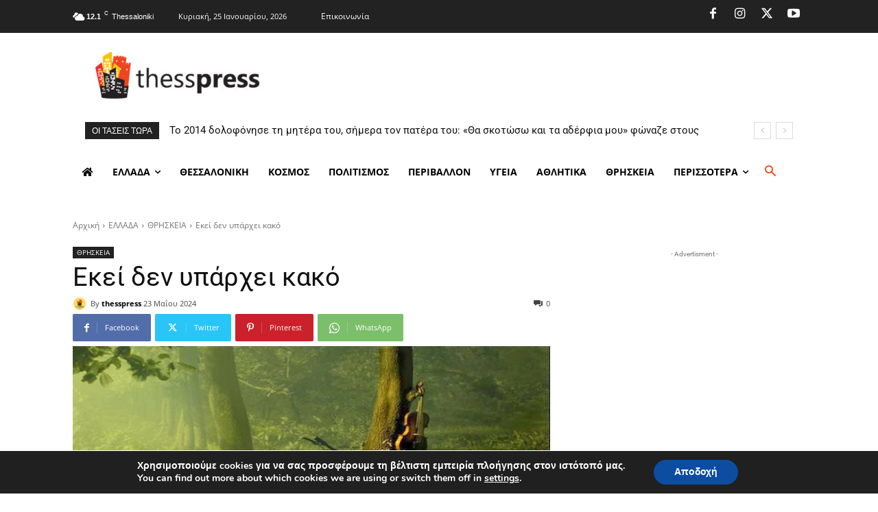

--- FILE ---
content_type: text/html; charset=utf-8
request_url: https://www.google.com/recaptcha/api2/aframe
body_size: 268
content:
<!DOCTYPE HTML><html><head><meta http-equiv="content-type" content="text/html; charset=UTF-8"></head><body><script nonce="-uG8HWvSxdijq5wwoS7b4Q">/** Anti-fraud and anti-abuse applications only. See google.com/recaptcha */ try{var clients={'sodar':'https://pagead2.googlesyndication.com/pagead/sodar?'};window.addEventListener("message",function(a){try{if(a.source===window.parent){var b=JSON.parse(a.data);var c=clients[b['id']];if(c){var d=document.createElement('img');d.src=c+b['params']+'&rc='+(localStorage.getItem("rc::a")?sessionStorage.getItem("rc::b"):"");window.document.body.appendChild(d);sessionStorage.setItem("rc::e",parseInt(sessionStorage.getItem("rc::e")||0)+1);localStorage.setItem("rc::h",'1769364050063');}}}catch(b){}});window.parent.postMessage("_grecaptcha_ready", "*");}catch(b){}</script></body></html>